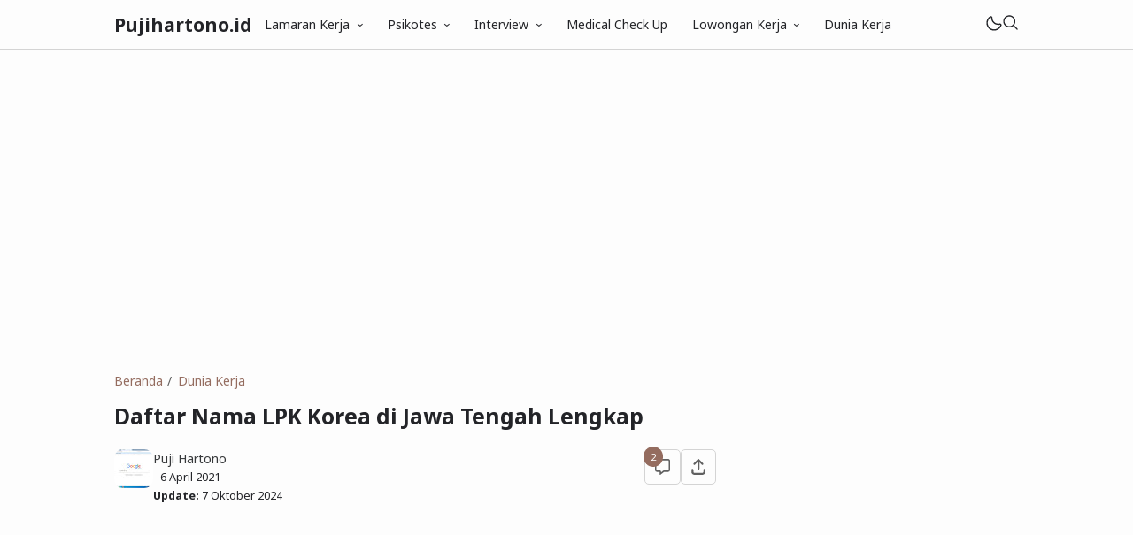

--- FILE ---
content_type: text/html; charset=utf-8
request_url: https://www.google.com/recaptcha/api2/aframe
body_size: 265
content:
<!DOCTYPE HTML><html><head><meta http-equiv="content-type" content="text/html; charset=UTF-8"></head><body><script nonce="tDYYgmbsk_CXEtwtqH7Cwg">/** Anti-fraud and anti-abuse applications only. See google.com/recaptcha */ try{var clients={'sodar':'https://pagead2.googlesyndication.com/pagead/sodar?'};window.addEventListener("message",function(a){try{if(a.source===window.parent){var b=JSON.parse(a.data);var c=clients[b['id']];if(c){var d=document.createElement('img');d.src=c+b['params']+'&rc='+(localStorage.getItem("rc::a")?sessionStorage.getItem("rc::b"):"");window.document.body.appendChild(d);sessionStorage.setItem("rc::e",parseInt(sessionStorage.getItem("rc::e")||0)+1);localStorage.setItem("rc::h",'1768960681669');}}}catch(b){}});window.parent.postMessage("_grecaptcha_ready", "*");}catch(b){}</script></body></html>

--- FILE ---
content_type: text/javascript; charset=UTF-8
request_url: https://www.pujihartono.id/feeds/posts/summary?alt=json-in-script&orderby=published&max-results=10&callback=ArtikelTerbaru
body_size: 5987
content:
// API callback
ArtikelTerbaru({"version":"1.0","encoding":"UTF-8","feed":{"xmlns":"http://www.w3.org/2005/Atom","xmlns$openSearch":"http://a9.com/-/spec/opensearchrss/1.0/","xmlns$blogger":"http://schemas.google.com/blogger/2008","xmlns$georss":"http://www.georss.org/georss","xmlns$gd":"http://schemas.google.com/g/2005","xmlns$thr":"http://purl.org/syndication/thread/1.0","id":{"$t":"tag:blogger.com,1999:blog-1114502916926175209"},"updated":{"$t":"2026-01-20T18:21:31.809+07:00"},"category":[{"term":"Kisi Kisi Psikotes di PT"},{"term":"Lulusan SMA\/SMK Sederajat"},{"term":"Lulusan D3"},{"term":"Lulusan S1"},{"term":"Kisi Kisi Interview di PT"},{"term":"Dunia Kerja"},{"term":"Android dan Laptop"},{"term":"Medical Check Up"},{"term":"Contoh Surat Lamaran Kerja"},{"term":"Psikotes Kerja"},{"term":"Interview Kerja"},{"term":"Daftar Riwayat Hidup"},{"term":"CV"},{"term":"Informasi Lainya"},{"term":"Surat Lamaran Kerja"},{"term":"Lowongan Kerja"},{"term":"Tidak Tamat Sekolah"},{"term":"Lulusan SMP Sederajat"},{"term":"Lulusan SD"},{"term":"Umur 25 Tahun Keatas"},{"term":"Via Email Online"},{"term":"Pertanyaan dan Jawaban"},{"term":"Amplop Map Coklat"},{"term":"Tips dan Trik"},{"term":"Gambar Orang dan Pohon"},{"term":"Kraepelin Pauli"},{"term":"Matematika dan Aritmatika"},{"term":"Download Soal Psikotes"},{"term":"Download Template"},{"term":"Surat Resign"},{"term":"Wartegg Test"},{"term":"Deret Angka"},{"term":"Proposal Usaha"},{"term":"TIU 5"}],"title":{"type":"text","$t":"Pujihartono.id"},"subtitle":{"type":"html","$t":"Website yang menjelaskan tentang surat lamaran pekerjaan psikotes kerja serta lowongan kerja terbaru."},"link":[{"rel":"http://schemas.google.com/g/2005#feed","type":"application/atom+xml","href":"https:\/\/www.pujihartono.id\/feeds\/posts\/summary"},{"rel":"self","type":"application/atom+xml","href":"https:\/\/www.blogger.com\/feeds\/1114502916926175209\/posts\/summary?alt=json-in-script\u0026max-results=10\u0026orderby=published"},{"rel":"alternate","type":"text/html","href":"https:\/\/www.pujihartono.id\/"},{"rel":"hub","href":"http://pubsubhubbub.appspot.com/"},{"rel":"next","type":"application/atom+xml","href":"https:\/\/www.blogger.com\/feeds\/1114502916926175209\/posts\/summary?alt=json-in-script\u0026start-index=11\u0026max-results=10\u0026orderby=published"}],"author":[{"name":{"$t":"Puji Hartono"},"uri":{"$t":"http:\/\/www.blogger.com\/profile\/17141580243954872127"},"email":{"$t":"noreply@blogger.com"},"gd$image":{"rel":"http://schemas.google.com/g/2005#thumbnail","width":"32","height":"18","src":"\/\/blogger.googleusercontent.com\/img\/b\/R29vZ2xl\/AVvXsEjdyUq2ApfbAd15RD4xilelthANhNyJXbmhtZr0Zae3Q_bSYAyOLG3IEptLw6xOFAEyI5IPpSXO9rq7iLWkUMKrF6iG6v4QnC2pMgIiNeQwsgFiFXHc20A8GYfWHdPfrA\/s113\/ME.JPG"}}],"generator":{"version":"7.00","uri":"http://www.blogger.com","$t":"Blogger"},"openSearch$totalResults":{"$t":"2679"},"openSearch$startIndex":{"$t":"1"},"openSearch$itemsPerPage":{"$t":"10"},"entry":[{"id":{"$t":"tag:blogger.com,1999:blog-1114502916926175209.post-8537596241605173554"},"published":{"$t":"2026-01-16T11:33:00.001+07:00"},"updated":{"$t":"2026-01-17T11:46:46.240+07:00"},"category":[{"scheme":"http://www.blogger.com/atom/ns#","term":"Dunia Kerja"}],"title":{"type":"text","$t":"Tes Teknis Penggerak Swadaya Masyarakat Panduan Lengkap Materi dan Contoh Soal"},"summary":{"type":"text","$t":"\nKalau kamu sedang bersiap mengikuti seleksi Penggerak Swadaya Masyarakat, ada satu tahapan penting yang wajib kamu pahami dengan serius yaitu tes teknis. Tahap ini sering menjadi penentu utama kelulusan karena pihak penyelenggara ingin melihat sejauh mana kesiapan kamu untuk terjun langsung ke masyarakat.\n\nBanyak peserta merasa gugur bukan karena tidak punya niat baik, melainkan karena kurang "},"link":[{"rel":"replies","type":"application/atom+xml","href":"https:\/\/www.pujihartono.id\/feeds\/8537596241605173554\/comments\/default","title":"Posting Komentar"},{"rel":"replies","type":"text/html","href":"https:\/\/www.pujihartono.id\/2026\/01\/tes-teknis-penggerak-swadaya-masyarakat.html#comment-form","title":"0 Komentar"},{"rel":"edit","type":"application/atom+xml","href":"https:\/\/www.blogger.com\/feeds\/1114502916926175209\/posts\/default\/8537596241605173554"},{"rel":"self","type":"application/atom+xml","href":"https:\/\/www.blogger.com\/feeds\/1114502916926175209\/posts\/default\/8537596241605173554"},{"rel":"alternate","type":"text/html","href":"https:\/\/www.pujihartono.id\/2026\/01\/tes-teknis-penggerak-swadaya-masyarakat.html","title":"Tes Teknis Penggerak Swadaya Masyarakat Panduan Lengkap Materi dan Contoh Soal"}],"author":[{"name":{"$t":"on Table info"},"uri":{"$t":"http:\/\/www.blogger.com\/profile\/17972167964821657248"},"email":{"$t":"noreply@blogger.com"},"gd$image":{"rel":"http://schemas.google.com/g/2005#thumbnail","width":"16","height":"16","src":"https:\/\/img1.blogblog.com\/img\/b16-rounded.gif"}}],"media$thumbnail":{"xmlns$media":"http://search.yahoo.com/mrss/","url":"https:\/\/blogger.googleusercontent.com\/img\/b\/R29vZ2xl\/AVvXsEiIqVx4CnJr9DwB9hJZxxjm77IhkBtXfKuNfU-wgSf87o_QiPyb-wsLaTKrJtsM32p8rC-AwehzrdPxK3cjb0oXlgOo7-_9VZ1oHPDSjEA7_xzheoYgFqSxpq6PzYNHUF60sgXMc9c_nzIr3ZN9kpmkADJcy4ObdkMpjFTLPR-37TRe0s6wT4wNM7bvl0fV\/s72-c\/14.png","height":"72","width":"72"},"thr$total":{"$t":"0"}},{"id":{"$t":"tag:blogger.com,1999:blog-1114502916926175209.post-1764483254551594015"},"published":{"$t":"2026-01-16T11:32:00.001+07:00"},"updated":{"$t":"2026-01-17T11:46:27.416+07:00"},"category":[{"scheme":"http://www.blogger.com/atom/ns#","term":"Dunia Kerja"}],"title":{"type":"text","$t":"Syarat Kerja di Perkebunan New Zealand 2026 Panduan Resmi dan Aman"},"summary":{"type":"text","$t":"\n    Bekerja di luar negeri masih menjadi impian banyak orang Indonesia, apalagi jika tujuan kamu adalah New Zealand. Negara ini dikenal memiliki kualitas hidup yang tinggi, lingkungan kerja yang aman, serta upah yang tergolong besar jika dibandingkan dengan standar di Indonesia. Salah satu sektor yang paling banyak membuka peluang untuk pekerja asing adalah sektor perkebunan.\n\n    Namun sebelum "},"link":[{"rel":"replies","type":"application/atom+xml","href":"https:\/\/www.pujihartono.id\/feeds\/1764483254551594015\/comments\/default","title":"Posting Komentar"},{"rel":"replies","type":"text/html","href":"https:\/\/www.pujihartono.id\/2026\/01\/syarat-kerja-di-perkebunan-new-zealand.html#comment-form","title":"0 Komentar"},{"rel":"edit","type":"application/atom+xml","href":"https:\/\/www.blogger.com\/feeds\/1114502916926175209\/posts\/default\/1764483254551594015"},{"rel":"self","type":"application/atom+xml","href":"https:\/\/www.blogger.com\/feeds\/1114502916926175209\/posts\/default\/1764483254551594015"},{"rel":"alternate","type":"text/html","href":"https:\/\/www.pujihartono.id\/2026\/01\/syarat-kerja-di-perkebunan-new-zealand.html","title":"Syarat Kerja di Perkebunan New Zealand 2026 Panduan Resmi dan Aman"}],"author":[{"name":{"$t":"on Table info"},"uri":{"$t":"http:\/\/www.blogger.com\/profile\/17972167964821657248"},"email":{"$t":"noreply@blogger.com"},"gd$image":{"rel":"http://schemas.google.com/g/2005#thumbnail","width":"16","height":"16","src":"https:\/\/img1.blogblog.com\/img\/b16-rounded.gif"}}],"media$thumbnail":{"xmlns$media":"http://search.yahoo.com/mrss/","url":"https:\/\/blogger.googleusercontent.com\/img\/b\/R29vZ2xl\/AVvXsEjjdVW10GdBJN13D_cxDNINsfFhXlMf-tL9eZpNooNLBEp12NQ6RCyZCeqm8A11CkFdNTNMGksaeT2snrZF6-zuXbV0HwZdL4ZGbGALhcSFqdrrDcLGetCytu6B4QmRWuH__FDmlqUUNnQX8Qroq7kwBAIFjKshhCCYsFsc4FiZ4fHiy2SyEEuORnudHS6Y\/s72-c\/13.png","height":"72","width":"72"},"thr$total":{"$t":"0"}},{"id":{"$t":"tag:blogger.com,1999:blog-1114502916926175209.post-115804672717640145"},"published":{"$t":"2026-01-15T14:44:00.000+07:00"},"updated":{"$t":"2026-01-17T11:46:07.603+07:00"},"category":[{"scheme":"http://www.blogger.com/atom/ns#","term":"Dunia Kerja"}],"title":{"type":"text","$t":"Cara Membuat Portofolio Data Science untuk Fresh Graduate dan Career Switcher"},"summary":{"type":"text","$t":"\nMasuk ke dunia data science memang terlihat keren dan menjanjikan. Gaji tinggi peluang kerja luas dan bidangnya terus berkembang. Tapi di balik semua itu ada satu tantangan besar yang hampir selalu dihadapi oleh fresh graduate dan career switcher yaitu bagaimana cara meyakinkan recruiter bahwa kamu benar benar siap kerja. Di sinilah peran portofolio menjadi sangat krusial.\n\nPortofolio bukan "},"link":[{"rel":"replies","type":"application/atom+xml","href":"https:\/\/www.pujihartono.id\/feeds\/115804672717640145\/comments\/default","title":"Posting Komentar"},{"rel":"replies","type":"text/html","href":"https:\/\/www.pujihartono.id\/2026\/01\/cara-membuat-portofolio-data-science.html#comment-form","title":"0 Komentar"},{"rel":"edit","type":"application/atom+xml","href":"https:\/\/www.blogger.com\/feeds\/1114502916926175209\/posts\/default\/115804672717640145"},{"rel":"self","type":"application/atom+xml","href":"https:\/\/www.blogger.com\/feeds\/1114502916926175209\/posts\/default\/115804672717640145"},{"rel":"alternate","type":"text/html","href":"https:\/\/www.pujihartono.id\/2026\/01\/cara-membuat-portofolio-data-science.html","title":"Cara Membuat Portofolio Data Science untuk Fresh Graduate dan Career Switcher"}],"author":[{"name":{"$t":"on Table info"},"uri":{"$t":"http:\/\/www.blogger.com\/profile\/17972167964821657248"},"email":{"$t":"noreply@blogger.com"},"gd$image":{"rel":"http://schemas.google.com/g/2005#thumbnail","width":"16","height":"16","src":"https:\/\/img1.blogblog.com\/img\/b16-rounded.gif"}}],"media$thumbnail":{"xmlns$media":"http://search.yahoo.com/mrss/","url":"https:\/\/blogger.googleusercontent.com\/img\/b\/R29vZ2xl\/AVvXsEiWo3tS1mDQSZSt-IBJmLxHcsQXvLBgrrrZlxJ2rYB47zBjteXBS0Dtyu73zW2dsWsoEMg50jC-U2rN3bQ0XQ77hy_Jz06yINEGyvY0sW1f2F84woCJsDncm3n6QMgVVaweUV6sFKD05XP7Wo-TipTAy7L8secXRS0x4AJGlE6L-hOwQVhXVIoOgAHcnKL_\/s72-c\/12.png","height":"72","width":"72"},"thr$total":{"$t":"0"}},{"id":{"$t":"tag:blogger.com,1999:blog-1114502916926175209.post-6304273904351775707"},"published":{"$t":"2026-01-15T10:47:00.001+07:00"},"updated":{"$t":"2026-01-17T11:45:30.324+07:00"},"category":[{"scheme":"http://www.blogger.com/atom/ns#","term":"Dunia Kerja"}],"title":{"type":"text","$t":"Cara Kerja di Google Singapore: Proses Rekrutmen, Interview, dan Tes Masuk"},"summary":{"type":"text","$t":"\n    Bekerja di perusahaan teknologi raksasa seperti Google adalah impian banyak orang di seluruh dunia. Apalagi jika kamu membidik kantor Google di Singapura yang dikenal sebagai salah satu pusat teknologi terbesar di Asia. Lingkungan kerja yang modern, budaya perusahaan yang inklusif, serta peluang karier global membuat banyak pencari kerja berlomba-lomba mencari tahu cara kerja di Google "},"link":[{"rel":"replies","type":"application/atom+xml","href":"https:\/\/www.pujihartono.id\/feeds\/6304273904351775707\/comments\/default","title":"Posting Komentar"},{"rel":"replies","type":"text/html","href":"https:\/\/www.pujihartono.id\/2026\/01\/cara-kerja-di-google-singapore-proses.html#comment-form","title":"0 Komentar"},{"rel":"edit","type":"application/atom+xml","href":"https:\/\/www.blogger.com\/feeds\/1114502916926175209\/posts\/default\/6304273904351775707"},{"rel":"self","type":"application/atom+xml","href":"https:\/\/www.blogger.com\/feeds\/1114502916926175209\/posts\/default\/6304273904351775707"},{"rel":"alternate","type":"text/html","href":"https:\/\/www.pujihartono.id\/2026\/01\/cara-kerja-di-google-singapore-proses.html","title":"Cara Kerja di Google Singapore: Proses Rekrutmen, Interview, dan Tes Masuk"}],"author":[{"name":{"$t":"on Table info"},"uri":{"$t":"http:\/\/www.blogger.com\/profile\/17972167964821657248"},"email":{"$t":"noreply@blogger.com"},"gd$image":{"rel":"http://schemas.google.com/g/2005#thumbnail","width":"16","height":"16","src":"https:\/\/img1.blogblog.com\/img\/b16-rounded.gif"}}],"media$thumbnail":{"xmlns$media":"http://search.yahoo.com/mrss/","url":"https:\/\/blogger.googleusercontent.com\/img\/b\/R29vZ2xl\/AVvXsEhvrcvWnzXjAPaB0upU0w-32-WW-xxLUw01G05YqeI3dlMwlWeG1oMeujzWs4bTl9T-gtqemtbtwCLvtD9h1cdZLZQPKotmG0Et89zc2_N23qIrshzsKnwWpSeGkgu65S96DR7yz0lsGZiFr8yeWgI0DJCkDfeBy_BQTjv06hbKi1Nq57PEJDkX8Q0ctR7n\/s72-c\/11.png","height":"72","width":"72"},"thr$total":{"$t":"0"}},{"id":{"$t":"tag:blogger.com,1999:blog-1114502916926175209.post-3216220126944912272"},"published":{"$t":"2026-01-14T11:40:00.000+07:00"},"updated":{"$t":"2026-01-17T11:45:11.058+07:00"},"category":[{"scheme":"http://www.blogger.com/atom/ns#","term":"Dunia Kerja"}],"title":{"type":"text","$t":"Kerja Engineering di Jepang Syarat Proses Rekrutmen dan Tips Lolos"},"summary":{"type":"text","$t":"\nBekerja sebagai engineer di Jepang adalah impian banyak orang yang ingin merasakan karier internasional dengan gaji kompetitif lingkungan kerja profesional dan teknologi yang maju. Jepang dikenal sebagai salah satu negara dengan industri teknik terkuat di dunia mulai dari otomotif robotika teknologi informasi hingga konstruksi dan manufaktur. Jika kamu memiliki latar belakang engineering dan "},"link":[{"rel":"replies","type":"application/atom+xml","href":"https:\/\/www.pujihartono.id\/feeds\/3216220126944912272\/comments\/default","title":"Posting Komentar"},{"rel":"replies","type":"text/html","href":"https:\/\/www.pujihartono.id\/2026\/01\/kerja-engineering-di-jepang-syarat.html#comment-form","title":"0 Komentar"},{"rel":"edit","type":"application/atom+xml","href":"https:\/\/www.blogger.com\/feeds\/1114502916926175209\/posts\/default\/3216220126944912272"},{"rel":"self","type":"application/atom+xml","href":"https:\/\/www.blogger.com\/feeds\/1114502916926175209\/posts\/default\/3216220126944912272"},{"rel":"alternate","type":"text/html","href":"https:\/\/www.pujihartono.id\/2026\/01\/kerja-engineering-di-jepang-syarat.html","title":"Kerja Engineering di Jepang Syarat Proses Rekrutmen dan Tips Lolos"}],"author":[{"name":{"$t":"on Table info"},"uri":{"$t":"http:\/\/www.blogger.com\/profile\/17972167964821657248"},"email":{"$t":"noreply@blogger.com"},"gd$image":{"rel":"http://schemas.google.com/g/2005#thumbnail","width":"16","height":"16","src":"https:\/\/img1.blogblog.com\/img\/b16-rounded.gif"}}],"media$thumbnail":{"xmlns$media":"http://search.yahoo.com/mrss/","url":"https:\/\/blogger.googleusercontent.com\/img\/b\/R29vZ2xl\/AVvXsEjJa7_gBn2kMR8iBRpL6pXoB2SbPrF60H8XU6LqWRBAzVUYaGXlKM9fYWpWXlkNw6WxuOjUNvpuBGFlJIT5fQwi7f3MNH1-RaXirrsfZv3SX5sj_lCV0wSqnMgS-T1dwjS_m38_7tiUev7oHzpolnfxQcdGmeqgUCS1gfPJ480niduP8Iojn1uQ6TIGDAJG\/s72-c\/10.png","height":"72","width":"72"},"thr$total":{"$t":"0"}},{"id":{"$t":"tag:blogger.com,1999:blog-1114502916926175209.post-3926045547157223355"},"published":{"$t":"2026-01-14T11:29:00.001+07:00"},"updated":{"$t":"2026-01-17T11:44:47.522+07:00"},"category":[{"scheme":"http://www.blogger.com/atom/ns#","term":"Dunia Kerja"}],"title":{"type":"text","$t":"Berapa Gaji Kerja Perkebunan di Australia Ini Rincian Upah Terbaru 2026"},"summary":{"type":"text","$t":"\n    Kalau kamu pernah membayangkan bekerja di luar negeri dengan suasana alam yang luas, udara segar, dan penghasilan yang menarik, dunia perkebunan di Australia mungkin sudah sering terlintas di pikiranmu. Negara ini dikenal sebagai salah satu tujuan favorit bagi pekerja migran, backpacker, dan pemegang Working Holiday Visa yang ingin merasakan pengalaman kerja sambil menjelajahi negeri kanguru"},"link":[{"rel":"replies","type":"application/atom+xml","href":"https:\/\/www.pujihartono.id\/feeds\/3926045547157223355\/comments\/default","title":"Posting Komentar"},{"rel":"replies","type":"text/html","href":"https:\/\/www.pujihartono.id\/2026\/01\/berapa-gaji-kerja-perkebunan-di.html#comment-form","title":"0 Komentar"},{"rel":"edit","type":"application/atom+xml","href":"https:\/\/www.blogger.com\/feeds\/1114502916926175209\/posts\/default\/3926045547157223355"},{"rel":"self","type":"application/atom+xml","href":"https:\/\/www.blogger.com\/feeds\/1114502916926175209\/posts\/default\/3926045547157223355"},{"rel":"alternate","type":"text/html","href":"https:\/\/www.pujihartono.id\/2026\/01\/berapa-gaji-kerja-perkebunan-di.html","title":"Berapa Gaji Kerja Perkebunan di Australia Ini Rincian Upah Terbaru 2026"}],"author":[{"name":{"$t":"on Table info"},"uri":{"$t":"http:\/\/www.blogger.com\/profile\/17972167964821657248"},"email":{"$t":"noreply@blogger.com"},"gd$image":{"rel":"http://schemas.google.com/g/2005#thumbnail","width":"16","height":"16","src":"https:\/\/img1.blogblog.com\/img\/b16-rounded.gif"}}],"media$thumbnail":{"xmlns$media":"http://search.yahoo.com/mrss/","url":"https:\/\/blogger.googleusercontent.com\/img\/b\/R29vZ2xl\/AVvXsEhe1UI38kzThoQTHfJDykaJJn8w3Mz2dimvejf8xKtBWRq-hH8owGIz1mKytaWvw1Va89TxERFpQAM3ZJHw4ZzrnWA5VlUvtE9eBBaEek1yN0vL1SVs9qt1mV66GQojwlT3gxsExFy2wZyct2QM_RtbGNLTaJ5ibYgjDS9TPih4bLrIjhAcpbdk545nk1Ft\/s72-c\/9.png","height":"72","width":"72"},"thr$total":{"$t":"0"}},{"id":{"$t":"tag:blogger.com,1999:blog-1114502916926175209.post-2778352914738828909"},"published":{"$t":"2026-01-13T20:18:00.001+07:00"},"updated":{"$t":"2026-01-14T20:19:53.343+07:00"},"category":[{"scheme":"http://www.blogger.com/atom/ns#","term":"Psikotes Kerja"}],"title":{"type":"text","$t":"Tes Psikotes Data Analyst yang Paling Sering Muncul dan Cara Menaklukkannya"},"summary":{"type":"text","$t":"\nMasuk ke dunia kerja sebagai data analyst tidak hanya soal jago mengolah angka atau mahir menggunakan tools seperti Excel SQL atau Python. Banyak kandidat dengan skill teknis yang bagus justru gagal di tahap awal karena tidak siap menghadapi psikotes. Di sinilah perusahaan ingin melihat bagaimana cara berpikir kamu bagaimana kamu memecahkan masalah serta bagaimana pola kepribadian kamu saat "},"link":[{"rel":"replies","type":"application/atom+xml","href":"https:\/\/www.pujihartono.id\/feeds\/2778352914738828909\/comments\/default","title":"Posting Komentar"},{"rel":"replies","type":"text/html","href":"https:\/\/www.pujihartono.id\/2026\/01\/tes-psikotes-data-analyst-yang-paling.html#comment-form","title":"0 Komentar"},{"rel":"edit","type":"application/atom+xml","href":"https:\/\/www.blogger.com\/feeds\/1114502916926175209\/posts\/default\/2778352914738828909"},{"rel":"self","type":"application/atom+xml","href":"https:\/\/www.blogger.com\/feeds\/1114502916926175209\/posts\/default\/2778352914738828909"},{"rel":"alternate","type":"text/html","href":"https:\/\/www.pujihartono.id\/2026\/01\/tes-psikotes-data-analyst-yang-paling.html","title":"Tes Psikotes Data Analyst yang Paling Sering Muncul dan Cara Menaklukkannya"}],"author":[{"name":{"$t":"on Table info"},"uri":{"$t":"http:\/\/www.blogger.com\/profile\/17972167964821657248"},"email":{"$t":"noreply@blogger.com"},"gd$image":{"rel":"http://schemas.google.com/g/2005#thumbnail","width":"16","height":"16","src":"https:\/\/img1.blogblog.com\/img\/b16-rounded.gif"}}],"media$thumbnail":{"xmlns$media":"http://search.yahoo.com/mrss/","url":"https:\/\/blogger.googleusercontent.com\/img\/b\/R29vZ2xl\/AVvXsEgA_OQcKNljBZo9cSXXKrLPoqKc8Bf2RUT4yRpuOcACMeROzzbtwN0yUQ2gQATE3xGrYhaw2s3c1IOa4N4boAgLRHJ1R3Mm0HHs4dF1mlUYz09y-RCKb7ENfCSx-Tu5a7omnpFOywK7h3rUf17HLOinoPoT_CiDSY8Qr9IwVS5qUuCVzN4oS2PnOdqjsrfH\/s72-c\/12.png","height":"72","width":"72"},"thr$total":{"$t":"0"}},{"id":{"$t":"tag:blogger.com,1999:blog-1114502916926175209.post-2659387144829147982"},"published":{"$t":"2026-01-13T20:17:00.001+07:00"},"updated":{"$t":"2026-01-14T20:19:34.885+07:00"},"category":[{"scheme":"http://www.blogger.com/atom/ns#","term":"Dunia Kerja"}],"title":{"type":"text","$t":"Contoh Tes Presentasi Mayora dan Strategi Agar HRD Terkesan"},"summary":{"type":"text","$t":"\nJika kamu sedang berada di tahap seleksi kerja di PT Mayora Indah Tbk, besar kemungkinan kamu akan menghadapi tahapan yang cukup menentukan yaitu tes presentasi. Tahap ini sering dianggap menegangkan karena bukan hanya kemampuan berbicara yang dinilai, tetapi juga cara berpikir, logika, kepercayaan diri, serta cara kamu menyampaikan ide secara profesional.\n\nBanyak kandidat yang sebenarnya "},"link":[{"rel":"replies","type":"application/atom+xml","href":"https:\/\/www.pujihartono.id\/feeds\/2659387144829147982\/comments\/default","title":"Posting Komentar"},{"rel":"replies","type":"text/html","href":"https:\/\/www.pujihartono.id\/2026\/01\/contoh-tes-presentasi-mayora-dan.html#comment-form","title":"0 Komentar"},{"rel":"edit","type":"application/atom+xml","href":"https:\/\/www.blogger.com\/feeds\/1114502916926175209\/posts\/default\/2659387144829147982"},{"rel":"self","type":"application/atom+xml","href":"https:\/\/www.blogger.com\/feeds\/1114502916926175209\/posts\/default\/2659387144829147982"},{"rel":"alternate","type":"text/html","href":"https:\/\/www.pujihartono.id\/2026\/01\/contoh-tes-presentasi-mayora-dan.html","title":"Contoh Tes Presentasi Mayora dan Strategi Agar HRD Terkesan"}],"author":[{"name":{"$t":"on Table info"},"uri":{"$t":"http:\/\/www.blogger.com\/profile\/17972167964821657248"},"email":{"$t":"noreply@blogger.com"},"gd$image":{"rel":"http://schemas.google.com/g/2005#thumbnail","width":"16","height":"16","src":"https:\/\/img1.blogblog.com\/img\/b16-rounded.gif"}}],"media$thumbnail":{"xmlns$media":"http://search.yahoo.com/mrss/","url":"https:\/\/blogger.googleusercontent.com\/img\/b\/R29vZ2xl\/AVvXsEgoMUDvHjYCYoGRC46YpU7HMzSPtjeqDCTCgtsavIvaEygU-6u-lRXF6QonNJ82ZaprVTLktSsgp2s11KVyPTarYfRW8Yvdz0dXhe8ONu2GIXq2wSu1lP_gkHHs0bSc4Fk8w0nrYA4JjvbLyG5SbZTCeURNcA_7XRbk_lg0gkPKp3EwULfzVBSICRhF3oRm\/s72-c\/11.png","height":"72","width":"72"},"thr$total":{"$t":"0"}},{"id":{"$t":"tag:blogger.com,1999:blog-1114502916926175209.post-4362500086651098357"},"published":{"$t":"2026-01-12T21:05:00.001+07:00"},"updated":{"$t":"2026-01-13T21:11:48.751+07:00"},"category":[{"scheme":"http://www.blogger.com/atom/ns#","term":"Interview Kerja"}],"title":{"type":"text","$t":"Tes Wawancara Desain Grafis yang Paling Sering Ditanyakan dan Cara Menjawabnya"},"summary":{"type":"text","$t":"\nMasuk ke dunia kerja sebagai desainer grafis bukan cuma soal jago ngedit atau paham warna. Banyak kandidat hebat secara skill justru gugur karena tidak siap menghadapi sesi wawancara. Di tahap inilah perusahaan ingin melihat cara berpikir kamu sikap profesional kamu dan seberapa besar potensi berkembang yang kamu miliki.\n\nTes wawancara desain grafis sering kali terasa menegangkan karena "},"link":[{"rel":"replies","type":"application/atom+xml","href":"https:\/\/www.pujihartono.id\/feeds\/4362500086651098357\/comments\/default","title":"Posting Komentar"},{"rel":"replies","type":"text/html","href":"https:\/\/www.pujihartono.id\/2026\/01\/tes-wawancara-desain-grafis-yang-paling.html#comment-form","title":"0 Komentar"},{"rel":"edit","type":"application/atom+xml","href":"https:\/\/www.blogger.com\/feeds\/1114502916926175209\/posts\/default\/4362500086651098357"},{"rel":"self","type":"application/atom+xml","href":"https:\/\/www.blogger.com\/feeds\/1114502916926175209\/posts\/default\/4362500086651098357"},{"rel":"alternate","type":"text/html","href":"https:\/\/www.pujihartono.id\/2026\/01\/tes-wawancara-desain-grafis-yang-paling.html","title":"Tes Wawancara Desain Grafis yang Paling Sering Ditanyakan dan Cara Menjawabnya"}],"author":[{"name":{"$t":"on Table info"},"uri":{"$t":"http:\/\/www.blogger.com\/profile\/17972167964821657248"},"email":{"$t":"noreply@blogger.com"},"gd$image":{"rel":"http://schemas.google.com/g/2005#thumbnail","width":"16","height":"16","src":"https:\/\/img1.blogblog.com\/img\/b16-rounded.gif"}}],"media$thumbnail":{"xmlns$media":"http://search.yahoo.com/mrss/","url":"https:\/\/blogger.googleusercontent.com\/img\/b\/R29vZ2xl\/[base64]\/s72-c\/14.png","height":"72","width":"72"},"thr$total":{"$t":"0"}},{"id":{"$t":"tag:blogger.com,1999:blog-1114502916926175209.post-4976549951563879460"},"published":{"$t":"2026-01-12T21:04:00.001+07:00"},"updated":{"$t":"2026-01-13T21:10:14.238+07:00"},"category":[{"scheme":"http://www.blogger.com/atom/ns#","term":"Psikotes Kerja"}],"title":{"type":"text","$t":"Contoh Tes Hitung Cepat Psikotes yang Sering Muncul di Seleksi Kerja"},"summary":{"type":"text","$t":"\nSaat kamu melamar pekerjaan, ada satu tahap yang hampir selalu muncul dan sering membuat banyak orang gugup, yaitu psikotes. Dari sekian banyak jenis soal psikotes, hitung cepat menjadi salah satu yang paling menantang. Bukan karena soalnya sulit, tetapi karena waktu yang sangat terbatas dan tekanan untuk menjawab dengan benar.\n\nTes ini bukan sekadar menguji kemampuan matematika, melainkan juga "},"link":[{"rel":"replies","type":"application/atom+xml","href":"https:\/\/www.pujihartono.id\/feeds\/4976549951563879460\/comments\/default","title":"Posting Komentar"},{"rel":"replies","type":"text/html","href":"https:\/\/www.pujihartono.id\/2026\/01\/contoh-tes-hitung-cepat-psikotes-yang.html#comment-form","title":"0 Komentar"},{"rel":"edit","type":"application/atom+xml","href":"https:\/\/www.blogger.com\/feeds\/1114502916926175209\/posts\/default\/4976549951563879460"},{"rel":"self","type":"application/atom+xml","href":"https:\/\/www.blogger.com\/feeds\/1114502916926175209\/posts\/default\/4976549951563879460"},{"rel":"alternate","type":"text/html","href":"https:\/\/www.pujihartono.id\/2026\/01\/contoh-tes-hitung-cepat-psikotes-yang.html","title":"Contoh Tes Hitung Cepat Psikotes yang Sering Muncul di Seleksi Kerja"}],"author":[{"name":{"$t":"on Table info"},"uri":{"$t":"http:\/\/www.blogger.com\/profile\/17972167964821657248"},"email":{"$t":"noreply@blogger.com"},"gd$image":{"rel":"http://schemas.google.com/g/2005#thumbnail","width":"16","height":"16","src":"https:\/\/img1.blogblog.com\/img\/b16-rounded.gif"}}],"media$thumbnail":{"xmlns$media":"http://search.yahoo.com/mrss/","url":"https:\/\/blogger.googleusercontent.com\/img\/b\/R29vZ2xl\/AVvXsEg7atspDWx2-1Uww_g49d1n68hlUzezswWFSk3Q8QP12XvYLLUlwxMi5Xy8wd3cjnZ8dZEEVm2_pj8AJC4Qlcw9MuA9EmR0Q_zOBdy8y9WL9lBlUXCkZk9EvJnZG2MxuS23c0eSlnzHYteNBckZHzwQwenmr_3GnDqyKRdWirj_YMWWfHKg6okYUVyCse1e\/s72-c\/13.png","height":"72","width":"72"},"thr$total":{"$t":"0"}}]}});